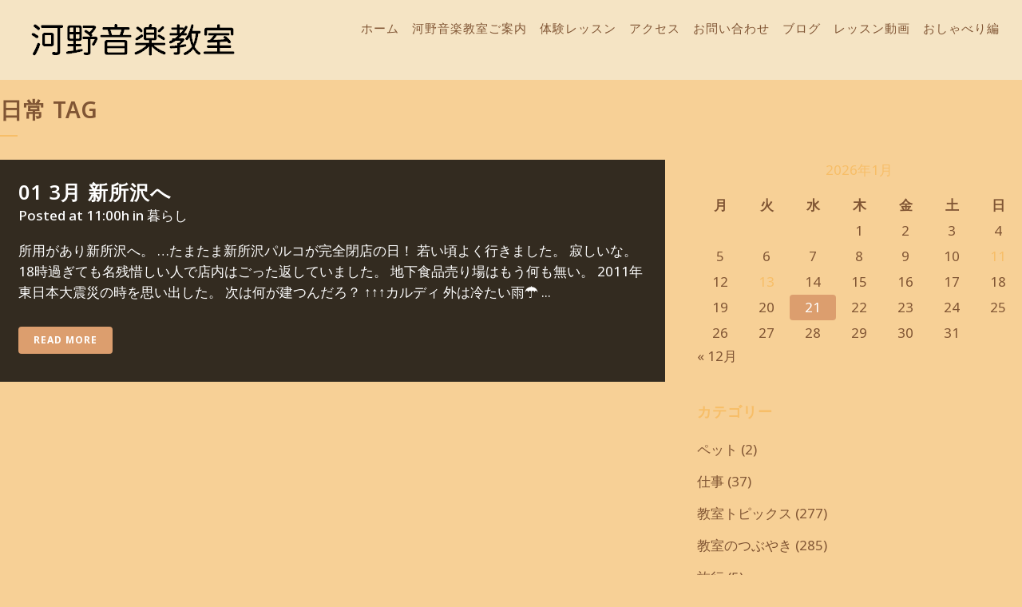

--- FILE ---
content_type: text/html; charset=utf-8
request_url: https://www.google.com/recaptcha/api2/anchor?ar=1&k=6LfX4IEUAAAAAGsnW4SX_wv4YuVDHJ_db5IZ0upY&co=aHR0cHM6Ly93d3cua29uby1tdXNpYy5jb206NDQz&hl=en&v=PoyoqOPhxBO7pBk68S4YbpHZ&size=invisible&anchor-ms=20000&execute-ms=30000&cb=tupmls6hlwwb
body_size: 48786
content:
<!DOCTYPE HTML><html dir="ltr" lang="en"><head><meta http-equiv="Content-Type" content="text/html; charset=UTF-8">
<meta http-equiv="X-UA-Compatible" content="IE=edge">
<title>reCAPTCHA</title>
<style type="text/css">
/* cyrillic-ext */
@font-face {
  font-family: 'Roboto';
  font-style: normal;
  font-weight: 400;
  font-stretch: 100%;
  src: url(//fonts.gstatic.com/s/roboto/v48/KFO7CnqEu92Fr1ME7kSn66aGLdTylUAMa3GUBHMdazTgWw.woff2) format('woff2');
  unicode-range: U+0460-052F, U+1C80-1C8A, U+20B4, U+2DE0-2DFF, U+A640-A69F, U+FE2E-FE2F;
}
/* cyrillic */
@font-face {
  font-family: 'Roboto';
  font-style: normal;
  font-weight: 400;
  font-stretch: 100%;
  src: url(//fonts.gstatic.com/s/roboto/v48/KFO7CnqEu92Fr1ME7kSn66aGLdTylUAMa3iUBHMdazTgWw.woff2) format('woff2');
  unicode-range: U+0301, U+0400-045F, U+0490-0491, U+04B0-04B1, U+2116;
}
/* greek-ext */
@font-face {
  font-family: 'Roboto';
  font-style: normal;
  font-weight: 400;
  font-stretch: 100%;
  src: url(//fonts.gstatic.com/s/roboto/v48/KFO7CnqEu92Fr1ME7kSn66aGLdTylUAMa3CUBHMdazTgWw.woff2) format('woff2');
  unicode-range: U+1F00-1FFF;
}
/* greek */
@font-face {
  font-family: 'Roboto';
  font-style: normal;
  font-weight: 400;
  font-stretch: 100%;
  src: url(//fonts.gstatic.com/s/roboto/v48/KFO7CnqEu92Fr1ME7kSn66aGLdTylUAMa3-UBHMdazTgWw.woff2) format('woff2');
  unicode-range: U+0370-0377, U+037A-037F, U+0384-038A, U+038C, U+038E-03A1, U+03A3-03FF;
}
/* math */
@font-face {
  font-family: 'Roboto';
  font-style: normal;
  font-weight: 400;
  font-stretch: 100%;
  src: url(//fonts.gstatic.com/s/roboto/v48/KFO7CnqEu92Fr1ME7kSn66aGLdTylUAMawCUBHMdazTgWw.woff2) format('woff2');
  unicode-range: U+0302-0303, U+0305, U+0307-0308, U+0310, U+0312, U+0315, U+031A, U+0326-0327, U+032C, U+032F-0330, U+0332-0333, U+0338, U+033A, U+0346, U+034D, U+0391-03A1, U+03A3-03A9, U+03B1-03C9, U+03D1, U+03D5-03D6, U+03F0-03F1, U+03F4-03F5, U+2016-2017, U+2034-2038, U+203C, U+2040, U+2043, U+2047, U+2050, U+2057, U+205F, U+2070-2071, U+2074-208E, U+2090-209C, U+20D0-20DC, U+20E1, U+20E5-20EF, U+2100-2112, U+2114-2115, U+2117-2121, U+2123-214F, U+2190, U+2192, U+2194-21AE, U+21B0-21E5, U+21F1-21F2, U+21F4-2211, U+2213-2214, U+2216-22FF, U+2308-230B, U+2310, U+2319, U+231C-2321, U+2336-237A, U+237C, U+2395, U+239B-23B7, U+23D0, U+23DC-23E1, U+2474-2475, U+25AF, U+25B3, U+25B7, U+25BD, U+25C1, U+25CA, U+25CC, U+25FB, U+266D-266F, U+27C0-27FF, U+2900-2AFF, U+2B0E-2B11, U+2B30-2B4C, U+2BFE, U+3030, U+FF5B, U+FF5D, U+1D400-1D7FF, U+1EE00-1EEFF;
}
/* symbols */
@font-face {
  font-family: 'Roboto';
  font-style: normal;
  font-weight: 400;
  font-stretch: 100%;
  src: url(//fonts.gstatic.com/s/roboto/v48/KFO7CnqEu92Fr1ME7kSn66aGLdTylUAMaxKUBHMdazTgWw.woff2) format('woff2');
  unicode-range: U+0001-000C, U+000E-001F, U+007F-009F, U+20DD-20E0, U+20E2-20E4, U+2150-218F, U+2190, U+2192, U+2194-2199, U+21AF, U+21E6-21F0, U+21F3, U+2218-2219, U+2299, U+22C4-22C6, U+2300-243F, U+2440-244A, U+2460-24FF, U+25A0-27BF, U+2800-28FF, U+2921-2922, U+2981, U+29BF, U+29EB, U+2B00-2BFF, U+4DC0-4DFF, U+FFF9-FFFB, U+10140-1018E, U+10190-1019C, U+101A0, U+101D0-101FD, U+102E0-102FB, U+10E60-10E7E, U+1D2C0-1D2D3, U+1D2E0-1D37F, U+1F000-1F0FF, U+1F100-1F1AD, U+1F1E6-1F1FF, U+1F30D-1F30F, U+1F315, U+1F31C, U+1F31E, U+1F320-1F32C, U+1F336, U+1F378, U+1F37D, U+1F382, U+1F393-1F39F, U+1F3A7-1F3A8, U+1F3AC-1F3AF, U+1F3C2, U+1F3C4-1F3C6, U+1F3CA-1F3CE, U+1F3D4-1F3E0, U+1F3ED, U+1F3F1-1F3F3, U+1F3F5-1F3F7, U+1F408, U+1F415, U+1F41F, U+1F426, U+1F43F, U+1F441-1F442, U+1F444, U+1F446-1F449, U+1F44C-1F44E, U+1F453, U+1F46A, U+1F47D, U+1F4A3, U+1F4B0, U+1F4B3, U+1F4B9, U+1F4BB, U+1F4BF, U+1F4C8-1F4CB, U+1F4D6, U+1F4DA, U+1F4DF, U+1F4E3-1F4E6, U+1F4EA-1F4ED, U+1F4F7, U+1F4F9-1F4FB, U+1F4FD-1F4FE, U+1F503, U+1F507-1F50B, U+1F50D, U+1F512-1F513, U+1F53E-1F54A, U+1F54F-1F5FA, U+1F610, U+1F650-1F67F, U+1F687, U+1F68D, U+1F691, U+1F694, U+1F698, U+1F6AD, U+1F6B2, U+1F6B9-1F6BA, U+1F6BC, U+1F6C6-1F6CF, U+1F6D3-1F6D7, U+1F6E0-1F6EA, U+1F6F0-1F6F3, U+1F6F7-1F6FC, U+1F700-1F7FF, U+1F800-1F80B, U+1F810-1F847, U+1F850-1F859, U+1F860-1F887, U+1F890-1F8AD, U+1F8B0-1F8BB, U+1F8C0-1F8C1, U+1F900-1F90B, U+1F93B, U+1F946, U+1F984, U+1F996, U+1F9E9, U+1FA00-1FA6F, U+1FA70-1FA7C, U+1FA80-1FA89, U+1FA8F-1FAC6, U+1FACE-1FADC, U+1FADF-1FAE9, U+1FAF0-1FAF8, U+1FB00-1FBFF;
}
/* vietnamese */
@font-face {
  font-family: 'Roboto';
  font-style: normal;
  font-weight: 400;
  font-stretch: 100%;
  src: url(//fonts.gstatic.com/s/roboto/v48/KFO7CnqEu92Fr1ME7kSn66aGLdTylUAMa3OUBHMdazTgWw.woff2) format('woff2');
  unicode-range: U+0102-0103, U+0110-0111, U+0128-0129, U+0168-0169, U+01A0-01A1, U+01AF-01B0, U+0300-0301, U+0303-0304, U+0308-0309, U+0323, U+0329, U+1EA0-1EF9, U+20AB;
}
/* latin-ext */
@font-face {
  font-family: 'Roboto';
  font-style: normal;
  font-weight: 400;
  font-stretch: 100%;
  src: url(//fonts.gstatic.com/s/roboto/v48/KFO7CnqEu92Fr1ME7kSn66aGLdTylUAMa3KUBHMdazTgWw.woff2) format('woff2');
  unicode-range: U+0100-02BA, U+02BD-02C5, U+02C7-02CC, U+02CE-02D7, U+02DD-02FF, U+0304, U+0308, U+0329, U+1D00-1DBF, U+1E00-1E9F, U+1EF2-1EFF, U+2020, U+20A0-20AB, U+20AD-20C0, U+2113, U+2C60-2C7F, U+A720-A7FF;
}
/* latin */
@font-face {
  font-family: 'Roboto';
  font-style: normal;
  font-weight: 400;
  font-stretch: 100%;
  src: url(//fonts.gstatic.com/s/roboto/v48/KFO7CnqEu92Fr1ME7kSn66aGLdTylUAMa3yUBHMdazQ.woff2) format('woff2');
  unicode-range: U+0000-00FF, U+0131, U+0152-0153, U+02BB-02BC, U+02C6, U+02DA, U+02DC, U+0304, U+0308, U+0329, U+2000-206F, U+20AC, U+2122, U+2191, U+2193, U+2212, U+2215, U+FEFF, U+FFFD;
}
/* cyrillic-ext */
@font-face {
  font-family: 'Roboto';
  font-style: normal;
  font-weight: 500;
  font-stretch: 100%;
  src: url(//fonts.gstatic.com/s/roboto/v48/KFO7CnqEu92Fr1ME7kSn66aGLdTylUAMa3GUBHMdazTgWw.woff2) format('woff2');
  unicode-range: U+0460-052F, U+1C80-1C8A, U+20B4, U+2DE0-2DFF, U+A640-A69F, U+FE2E-FE2F;
}
/* cyrillic */
@font-face {
  font-family: 'Roboto';
  font-style: normal;
  font-weight: 500;
  font-stretch: 100%;
  src: url(//fonts.gstatic.com/s/roboto/v48/KFO7CnqEu92Fr1ME7kSn66aGLdTylUAMa3iUBHMdazTgWw.woff2) format('woff2');
  unicode-range: U+0301, U+0400-045F, U+0490-0491, U+04B0-04B1, U+2116;
}
/* greek-ext */
@font-face {
  font-family: 'Roboto';
  font-style: normal;
  font-weight: 500;
  font-stretch: 100%;
  src: url(//fonts.gstatic.com/s/roboto/v48/KFO7CnqEu92Fr1ME7kSn66aGLdTylUAMa3CUBHMdazTgWw.woff2) format('woff2');
  unicode-range: U+1F00-1FFF;
}
/* greek */
@font-face {
  font-family: 'Roboto';
  font-style: normal;
  font-weight: 500;
  font-stretch: 100%;
  src: url(//fonts.gstatic.com/s/roboto/v48/KFO7CnqEu92Fr1ME7kSn66aGLdTylUAMa3-UBHMdazTgWw.woff2) format('woff2');
  unicode-range: U+0370-0377, U+037A-037F, U+0384-038A, U+038C, U+038E-03A1, U+03A3-03FF;
}
/* math */
@font-face {
  font-family: 'Roboto';
  font-style: normal;
  font-weight: 500;
  font-stretch: 100%;
  src: url(//fonts.gstatic.com/s/roboto/v48/KFO7CnqEu92Fr1ME7kSn66aGLdTylUAMawCUBHMdazTgWw.woff2) format('woff2');
  unicode-range: U+0302-0303, U+0305, U+0307-0308, U+0310, U+0312, U+0315, U+031A, U+0326-0327, U+032C, U+032F-0330, U+0332-0333, U+0338, U+033A, U+0346, U+034D, U+0391-03A1, U+03A3-03A9, U+03B1-03C9, U+03D1, U+03D5-03D6, U+03F0-03F1, U+03F4-03F5, U+2016-2017, U+2034-2038, U+203C, U+2040, U+2043, U+2047, U+2050, U+2057, U+205F, U+2070-2071, U+2074-208E, U+2090-209C, U+20D0-20DC, U+20E1, U+20E5-20EF, U+2100-2112, U+2114-2115, U+2117-2121, U+2123-214F, U+2190, U+2192, U+2194-21AE, U+21B0-21E5, U+21F1-21F2, U+21F4-2211, U+2213-2214, U+2216-22FF, U+2308-230B, U+2310, U+2319, U+231C-2321, U+2336-237A, U+237C, U+2395, U+239B-23B7, U+23D0, U+23DC-23E1, U+2474-2475, U+25AF, U+25B3, U+25B7, U+25BD, U+25C1, U+25CA, U+25CC, U+25FB, U+266D-266F, U+27C0-27FF, U+2900-2AFF, U+2B0E-2B11, U+2B30-2B4C, U+2BFE, U+3030, U+FF5B, U+FF5D, U+1D400-1D7FF, U+1EE00-1EEFF;
}
/* symbols */
@font-face {
  font-family: 'Roboto';
  font-style: normal;
  font-weight: 500;
  font-stretch: 100%;
  src: url(//fonts.gstatic.com/s/roboto/v48/KFO7CnqEu92Fr1ME7kSn66aGLdTylUAMaxKUBHMdazTgWw.woff2) format('woff2');
  unicode-range: U+0001-000C, U+000E-001F, U+007F-009F, U+20DD-20E0, U+20E2-20E4, U+2150-218F, U+2190, U+2192, U+2194-2199, U+21AF, U+21E6-21F0, U+21F3, U+2218-2219, U+2299, U+22C4-22C6, U+2300-243F, U+2440-244A, U+2460-24FF, U+25A0-27BF, U+2800-28FF, U+2921-2922, U+2981, U+29BF, U+29EB, U+2B00-2BFF, U+4DC0-4DFF, U+FFF9-FFFB, U+10140-1018E, U+10190-1019C, U+101A0, U+101D0-101FD, U+102E0-102FB, U+10E60-10E7E, U+1D2C0-1D2D3, U+1D2E0-1D37F, U+1F000-1F0FF, U+1F100-1F1AD, U+1F1E6-1F1FF, U+1F30D-1F30F, U+1F315, U+1F31C, U+1F31E, U+1F320-1F32C, U+1F336, U+1F378, U+1F37D, U+1F382, U+1F393-1F39F, U+1F3A7-1F3A8, U+1F3AC-1F3AF, U+1F3C2, U+1F3C4-1F3C6, U+1F3CA-1F3CE, U+1F3D4-1F3E0, U+1F3ED, U+1F3F1-1F3F3, U+1F3F5-1F3F7, U+1F408, U+1F415, U+1F41F, U+1F426, U+1F43F, U+1F441-1F442, U+1F444, U+1F446-1F449, U+1F44C-1F44E, U+1F453, U+1F46A, U+1F47D, U+1F4A3, U+1F4B0, U+1F4B3, U+1F4B9, U+1F4BB, U+1F4BF, U+1F4C8-1F4CB, U+1F4D6, U+1F4DA, U+1F4DF, U+1F4E3-1F4E6, U+1F4EA-1F4ED, U+1F4F7, U+1F4F9-1F4FB, U+1F4FD-1F4FE, U+1F503, U+1F507-1F50B, U+1F50D, U+1F512-1F513, U+1F53E-1F54A, U+1F54F-1F5FA, U+1F610, U+1F650-1F67F, U+1F687, U+1F68D, U+1F691, U+1F694, U+1F698, U+1F6AD, U+1F6B2, U+1F6B9-1F6BA, U+1F6BC, U+1F6C6-1F6CF, U+1F6D3-1F6D7, U+1F6E0-1F6EA, U+1F6F0-1F6F3, U+1F6F7-1F6FC, U+1F700-1F7FF, U+1F800-1F80B, U+1F810-1F847, U+1F850-1F859, U+1F860-1F887, U+1F890-1F8AD, U+1F8B0-1F8BB, U+1F8C0-1F8C1, U+1F900-1F90B, U+1F93B, U+1F946, U+1F984, U+1F996, U+1F9E9, U+1FA00-1FA6F, U+1FA70-1FA7C, U+1FA80-1FA89, U+1FA8F-1FAC6, U+1FACE-1FADC, U+1FADF-1FAE9, U+1FAF0-1FAF8, U+1FB00-1FBFF;
}
/* vietnamese */
@font-face {
  font-family: 'Roboto';
  font-style: normal;
  font-weight: 500;
  font-stretch: 100%;
  src: url(//fonts.gstatic.com/s/roboto/v48/KFO7CnqEu92Fr1ME7kSn66aGLdTylUAMa3OUBHMdazTgWw.woff2) format('woff2');
  unicode-range: U+0102-0103, U+0110-0111, U+0128-0129, U+0168-0169, U+01A0-01A1, U+01AF-01B0, U+0300-0301, U+0303-0304, U+0308-0309, U+0323, U+0329, U+1EA0-1EF9, U+20AB;
}
/* latin-ext */
@font-face {
  font-family: 'Roboto';
  font-style: normal;
  font-weight: 500;
  font-stretch: 100%;
  src: url(//fonts.gstatic.com/s/roboto/v48/KFO7CnqEu92Fr1ME7kSn66aGLdTylUAMa3KUBHMdazTgWw.woff2) format('woff2');
  unicode-range: U+0100-02BA, U+02BD-02C5, U+02C7-02CC, U+02CE-02D7, U+02DD-02FF, U+0304, U+0308, U+0329, U+1D00-1DBF, U+1E00-1E9F, U+1EF2-1EFF, U+2020, U+20A0-20AB, U+20AD-20C0, U+2113, U+2C60-2C7F, U+A720-A7FF;
}
/* latin */
@font-face {
  font-family: 'Roboto';
  font-style: normal;
  font-weight: 500;
  font-stretch: 100%;
  src: url(//fonts.gstatic.com/s/roboto/v48/KFO7CnqEu92Fr1ME7kSn66aGLdTylUAMa3yUBHMdazQ.woff2) format('woff2');
  unicode-range: U+0000-00FF, U+0131, U+0152-0153, U+02BB-02BC, U+02C6, U+02DA, U+02DC, U+0304, U+0308, U+0329, U+2000-206F, U+20AC, U+2122, U+2191, U+2193, U+2212, U+2215, U+FEFF, U+FFFD;
}
/* cyrillic-ext */
@font-face {
  font-family: 'Roboto';
  font-style: normal;
  font-weight: 900;
  font-stretch: 100%;
  src: url(//fonts.gstatic.com/s/roboto/v48/KFO7CnqEu92Fr1ME7kSn66aGLdTylUAMa3GUBHMdazTgWw.woff2) format('woff2');
  unicode-range: U+0460-052F, U+1C80-1C8A, U+20B4, U+2DE0-2DFF, U+A640-A69F, U+FE2E-FE2F;
}
/* cyrillic */
@font-face {
  font-family: 'Roboto';
  font-style: normal;
  font-weight: 900;
  font-stretch: 100%;
  src: url(//fonts.gstatic.com/s/roboto/v48/KFO7CnqEu92Fr1ME7kSn66aGLdTylUAMa3iUBHMdazTgWw.woff2) format('woff2');
  unicode-range: U+0301, U+0400-045F, U+0490-0491, U+04B0-04B1, U+2116;
}
/* greek-ext */
@font-face {
  font-family: 'Roboto';
  font-style: normal;
  font-weight: 900;
  font-stretch: 100%;
  src: url(//fonts.gstatic.com/s/roboto/v48/KFO7CnqEu92Fr1ME7kSn66aGLdTylUAMa3CUBHMdazTgWw.woff2) format('woff2');
  unicode-range: U+1F00-1FFF;
}
/* greek */
@font-face {
  font-family: 'Roboto';
  font-style: normal;
  font-weight: 900;
  font-stretch: 100%;
  src: url(//fonts.gstatic.com/s/roboto/v48/KFO7CnqEu92Fr1ME7kSn66aGLdTylUAMa3-UBHMdazTgWw.woff2) format('woff2');
  unicode-range: U+0370-0377, U+037A-037F, U+0384-038A, U+038C, U+038E-03A1, U+03A3-03FF;
}
/* math */
@font-face {
  font-family: 'Roboto';
  font-style: normal;
  font-weight: 900;
  font-stretch: 100%;
  src: url(//fonts.gstatic.com/s/roboto/v48/KFO7CnqEu92Fr1ME7kSn66aGLdTylUAMawCUBHMdazTgWw.woff2) format('woff2');
  unicode-range: U+0302-0303, U+0305, U+0307-0308, U+0310, U+0312, U+0315, U+031A, U+0326-0327, U+032C, U+032F-0330, U+0332-0333, U+0338, U+033A, U+0346, U+034D, U+0391-03A1, U+03A3-03A9, U+03B1-03C9, U+03D1, U+03D5-03D6, U+03F0-03F1, U+03F4-03F5, U+2016-2017, U+2034-2038, U+203C, U+2040, U+2043, U+2047, U+2050, U+2057, U+205F, U+2070-2071, U+2074-208E, U+2090-209C, U+20D0-20DC, U+20E1, U+20E5-20EF, U+2100-2112, U+2114-2115, U+2117-2121, U+2123-214F, U+2190, U+2192, U+2194-21AE, U+21B0-21E5, U+21F1-21F2, U+21F4-2211, U+2213-2214, U+2216-22FF, U+2308-230B, U+2310, U+2319, U+231C-2321, U+2336-237A, U+237C, U+2395, U+239B-23B7, U+23D0, U+23DC-23E1, U+2474-2475, U+25AF, U+25B3, U+25B7, U+25BD, U+25C1, U+25CA, U+25CC, U+25FB, U+266D-266F, U+27C0-27FF, U+2900-2AFF, U+2B0E-2B11, U+2B30-2B4C, U+2BFE, U+3030, U+FF5B, U+FF5D, U+1D400-1D7FF, U+1EE00-1EEFF;
}
/* symbols */
@font-face {
  font-family: 'Roboto';
  font-style: normal;
  font-weight: 900;
  font-stretch: 100%;
  src: url(//fonts.gstatic.com/s/roboto/v48/KFO7CnqEu92Fr1ME7kSn66aGLdTylUAMaxKUBHMdazTgWw.woff2) format('woff2');
  unicode-range: U+0001-000C, U+000E-001F, U+007F-009F, U+20DD-20E0, U+20E2-20E4, U+2150-218F, U+2190, U+2192, U+2194-2199, U+21AF, U+21E6-21F0, U+21F3, U+2218-2219, U+2299, U+22C4-22C6, U+2300-243F, U+2440-244A, U+2460-24FF, U+25A0-27BF, U+2800-28FF, U+2921-2922, U+2981, U+29BF, U+29EB, U+2B00-2BFF, U+4DC0-4DFF, U+FFF9-FFFB, U+10140-1018E, U+10190-1019C, U+101A0, U+101D0-101FD, U+102E0-102FB, U+10E60-10E7E, U+1D2C0-1D2D3, U+1D2E0-1D37F, U+1F000-1F0FF, U+1F100-1F1AD, U+1F1E6-1F1FF, U+1F30D-1F30F, U+1F315, U+1F31C, U+1F31E, U+1F320-1F32C, U+1F336, U+1F378, U+1F37D, U+1F382, U+1F393-1F39F, U+1F3A7-1F3A8, U+1F3AC-1F3AF, U+1F3C2, U+1F3C4-1F3C6, U+1F3CA-1F3CE, U+1F3D4-1F3E0, U+1F3ED, U+1F3F1-1F3F3, U+1F3F5-1F3F7, U+1F408, U+1F415, U+1F41F, U+1F426, U+1F43F, U+1F441-1F442, U+1F444, U+1F446-1F449, U+1F44C-1F44E, U+1F453, U+1F46A, U+1F47D, U+1F4A3, U+1F4B0, U+1F4B3, U+1F4B9, U+1F4BB, U+1F4BF, U+1F4C8-1F4CB, U+1F4D6, U+1F4DA, U+1F4DF, U+1F4E3-1F4E6, U+1F4EA-1F4ED, U+1F4F7, U+1F4F9-1F4FB, U+1F4FD-1F4FE, U+1F503, U+1F507-1F50B, U+1F50D, U+1F512-1F513, U+1F53E-1F54A, U+1F54F-1F5FA, U+1F610, U+1F650-1F67F, U+1F687, U+1F68D, U+1F691, U+1F694, U+1F698, U+1F6AD, U+1F6B2, U+1F6B9-1F6BA, U+1F6BC, U+1F6C6-1F6CF, U+1F6D3-1F6D7, U+1F6E0-1F6EA, U+1F6F0-1F6F3, U+1F6F7-1F6FC, U+1F700-1F7FF, U+1F800-1F80B, U+1F810-1F847, U+1F850-1F859, U+1F860-1F887, U+1F890-1F8AD, U+1F8B0-1F8BB, U+1F8C0-1F8C1, U+1F900-1F90B, U+1F93B, U+1F946, U+1F984, U+1F996, U+1F9E9, U+1FA00-1FA6F, U+1FA70-1FA7C, U+1FA80-1FA89, U+1FA8F-1FAC6, U+1FACE-1FADC, U+1FADF-1FAE9, U+1FAF0-1FAF8, U+1FB00-1FBFF;
}
/* vietnamese */
@font-face {
  font-family: 'Roboto';
  font-style: normal;
  font-weight: 900;
  font-stretch: 100%;
  src: url(//fonts.gstatic.com/s/roboto/v48/KFO7CnqEu92Fr1ME7kSn66aGLdTylUAMa3OUBHMdazTgWw.woff2) format('woff2');
  unicode-range: U+0102-0103, U+0110-0111, U+0128-0129, U+0168-0169, U+01A0-01A1, U+01AF-01B0, U+0300-0301, U+0303-0304, U+0308-0309, U+0323, U+0329, U+1EA0-1EF9, U+20AB;
}
/* latin-ext */
@font-face {
  font-family: 'Roboto';
  font-style: normal;
  font-weight: 900;
  font-stretch: 100%;
  src: url(//fonts.gstatic.com/s/roboto/v48/KFO7CnqEu92Fr1ME7kSn66aGLdTylUAMa3KUBHMdazTgWw.woff2) format('woff2');
  unicode-range: U+0100-02BA, U+02BD-02C5, U+02C7-02CC, U+02CE-02D7, U+02DD-02FF, U+0304, U+0308, U+0329, U+1D00-1DBF, U+1E00-1E9F, U+1EF2-1EFF, U+2020, U+20A0-20AB, U+20AD-20C0, U+2113, U+2C60-2C7F, U+A720-A7FF;
}
/* latin */
@font-face {
  font-family: 'Roboto';
  font-style: normal;
  font-weight: 900;
  font-stretch: 100%;
  src: url(//fonts.gstatic.com/s/roboto/v48/KFO7CnqEu92Fr1ME7kSn66aGLdTylUAMa3yUBHMdazQ.woff2) format('woff2');
  unicode-range: U+0000-00FF, U+0131, U+0152-0153, U+02BB-02BC, U+02C6, U+02DA, U+02DC, U+0304, U+0308, U+0329, U+2000-206F, U+20AC, U+2122, U+2191, U+2193, U+2212, U+2215, U+FEFF, U+FFFD;
}

</style>
<link rel="stylesheet" type="text/css" href="https://www.gstatic.com/recaptcha/releases/PoyoqOPhxBO7pBk68S4YbpHZ/styles__ltr.css">
<script nonce="awLV7NCSnY5DP3NdY1FYsQ" type="text/javascript">window['__recaptcha_api'] = 'https://www.google.com/recaptcha/api2/';</script>
<script type="text/javascript" src="https://www.gstatic.com/recaptcha/releases/PoyoqOPhxBO7pBk68S4YbpHZ/recaptcha__en.js" nonce="awLV7NCSnY5DP3NdY1FYsQ">
      
    </script></head>
<body><div id="rc-anchor-alert" class="rc-anchor-alert"></div>
<input type="hidden" id="recaptcha-token" value="[base64]">
<script type="text/javascript" nonce="awLV7NCSnY5DP3NdY1FYsQ">
      recaptcha.anchor.Main.init("[\x22ainput\x22,[\x22bgdata\x22,\x22\x22,\[base64]/[base64]/[base64]/[base64]/[base64]/[base64]/KGcoTywyNTMsTy5PKSxVRyhPLEMpKTpnKE8sMjUzLEMpLE8pKSxsKSksTykpfSxieT1mdW5jdGlvbihDLE8sdSxsKXtmb3IobD0odT1SKEMpLDApO08+MDtPLS0pbD1sPDw4fFooQyk7ZyhDLHUsbCl9LFVHPWZ1bmN0aW9uKEMsTyl7Qy5pLmxlbmd0aD4xMDQ/[base64]/[base64]/[base64]/[base64]/[base64]/[base64]/[base64]\\u003d\x22,\[base64]\\u003d\\u003d\x22,\x22w4/ChhXDuFIXMsO/wqpfVsO/w6PDtMKpwqtqO30DwrTCvsOWbipmVjHCqy4fY8OmS8KcKXtTw7rDsw/Dk8K4fcOTWsKnNcOcYMKMJ8OQwr1JwpxGIADDgD0jKGnDqyvDvgEywrUuARFHRTUiJRfCvsKcasOPCsKTw6bDoS/CnzbDrMOKwrrDl2xEw6rCgcO7w4Q5NMKeZsOrwrXCoDzClh7DhD8qTsK1YG/DjQ5/PMKYw6kSw7xIecK6XCIgw5rCkTt1bw0dw4PDhsKqNS/ChsOqwqzDi8OMw60NG1ZfwpLCvMKyw7pkP8KDw5nDucKEJ8KBw5jCocK2wpLColU+FcK8woZRw7JqIsKrwr/[base64]/[base64]/CsMKnP1ghwonCp8KCGMKwd8KqwpXCmMOaw4pVc2swSsOIRRtIBUQjw5nCoMKreHppVnNtC8K9wpxEw4N8w5YXwpw/w6PCv2oqBcOHw54dVMOFwoXDmAIOw6/Dl3jCj8K2d0rCi8OqVTgTw5Ruw51Aw5paV8KIRcOnK2/Cv8O5H8KoZTIVYcOBwrY5w4lLL8OsaFApwpXCnUYyCcK/PEvDmmzDsMKdw7nCtmldbMKlD8K9KDjDl8OSPQTCv8ObX0jCtcKNSVvDiMKcKwrClhfDlyTCjQvDnXzDliEhwoPCosO/RcKFw7ojwoRTwpjCvMKBLHtJIRVzwoPDhMK/w7wcwobCsnLCgBEmOFrCisK9ZADDt8KuLFzDu8Kre0vDkRHDtMOWBR3CvRnDpMKYwr1ufMOoPE9pw4p3wovCjcKCw6Z2CzEMw6HDrsKwe8KSwr/Dv8ONw4hGwpoUNTBpAy3Dq8KMTkzCmsO1wpnCgEnCjzDClsKAC8K7w4FgwrvCp059FAcLw4nCsC3Dq8K2w5XCkkYnwps5wqJhQsOiwrTDgsOqE8Oiwp1bw41Qw7UjYnlcMgPCrGDDnRnDi8KlNcKhKwMmw5cwFcODfy1rwr7DncKmbUTCksKjJU5+TsKye8O9LG/DqX8+w6tHCl7DsR4mHWLCisKnEsORwobCg0Zqw600w6kkwonDkWwuwqzDiMOJw4Yiwp7Ds8KWw5ouVsOewoHDowciSsKEHsOdUB0bw7R2RDzDu8K5JsKsw6YjUsK7bU/DuR/CgMKQwrfCs8KGwqV7f8Kke8K0wo7CqsKFw5Bsw4HCognCncKUwpcaHQ5lBDwxwoLCkMKBTsOueMKoNi/Dnh/DtcK+w5A9wqMwEcOefj1aw4rCp8KBeXBqWQHCocK9BknCgGVnW8OSJMKbcSkrwq/DjsOCwoTCujwNbMOWw5HCrMK5w40rw5BKw49/wqXDvcKKVsOuHMK3w4YNwrYENcKHH0AWw7rCnhEnw5bChRwGwq/[base64]/w75Ew6LChMOkwqPCuhXDqMKcwo/DoMKxw5dbOcKhOVnCjMKZdMOxHsODw4jDn0lNwpNcw4B3dMOCVDPDscKpwr/CjV/DtsONwojDhMOxSjAkw47Cp8KOwrnDk2AEw7VddMKQwr4tIMO1wodBwqJVe1JBOXDDkiN/[base64]/DqhdZMcO+VSnDtsOSwqV4YzVswp0LwooQEUbCj8KkUllvFGwEwrrCt8OxMCHCrH7CpFgUUsOrc8KywoU7wqvCmsOTw7vDgMOww60NNcKbwpxmMsKGw4/CqXvCi8ONwqbCpX9CwrHCtUDCqxnDncOTez7Dv1Bdw4nCrFUjw53DnMKjw53DvhnCgsOPw4VwwoPDnRLCgcKdLR8Bw7bDiRDDjcKRfsKlS8OAGzLDrH1BeMKodMODQjLCpsOOw5FEL1DDkBkMacKZw4/DhMK5OcOEI8O4d8KSw4nCu1PDkC7Dv8KIWMKewolewrPDoRc2XXDCvEjCkHQMZ3dmw5/DnUzChcK5JwfDg8O4RcKhaMKKV0nCs8KIwqvDscKkLT3CmWHDsU0Pw4LCpsORw5PCm8KkwqooQxrCnsK/wrtxEcOiw63DlUnDgsOtwoDDkkBLFMKLwothUsKDwpLCslJPOmnDuGAww7HDssK9w7InBynCri5ow7/CgHAJek/DuH41XsOvwqlVEcOzRRFZw6nCmcKDw7vCnMOGw7rDoHLDmcOXwqnCkk3DtMOww63Ch8Kiw5JZDTHDicKAw7nDk8OMIx9lCG7DksKew5cbbcOIScO+w6p4ZsKjw4A8wqHCpMO8wozDmsKdwpPChVzDtCPCpXDDmMO6dcK1UMOzaMORwo/Dn8KNDEvCrF9Lwrolw5Y5w6TCgcKXwotcwpLChEU9UXoHwrdsw5TDnBTDpUptw6LDoycpMAHDiF9jw7fCrHTDgsK2cW0mRsOiw5nCrsK9wqEePMKHw6TCuzTCoh3DiHUVw5NzYXAew6BSw7M1w6AQScOtbw/[base64]/DisOJD8Kzwr07RxnDnMOSwr4IQ8KdwovDsTMQZMOAeMK1wr/CtcOIMCLCrMOoKsKlw63CjCfCngXDgsOPHAU+wovDj8OUQAENw50vwoEdCcOYwo5jNsKpwrPDoi7DgyQLEcOAw4vDsCBFw4/DuDkhw6cVw6h2w4oPMXrDsz/CmADDucO/esO7P8K9w4XCicKNw7szwpXDicKSD8Oww55QwoRiTyxIACQUw4LCmMKKHy/[base64]/ZsKCwozDgMOpLSnCpsKhVcOCwowtChMARcOKw5N8PsOjwo3CpTXDrMKRXQHDuFnDiMKpJcK+w5PDicKqw4s+w4sow60ww74MwpXDg3dlw7DDhMKHNWRNw55vwoJowpEsw4wCWsKZwpzCvwJ8NMKPBsO/wpHDi8ORF1zCvnfCpcKYHcKPVHPClsOLwqzDvMO7U1jDqBwPwoQxwpXCulRcwosRWiDDkcKNIMO/woDCrgB8w7sTfmfDlTDClDNYOsOUAkPDixfDuRTDpMO6L8O7aB3Di8KXARomKcKBZU3Dt8K1WMOAMMOrwoEaQDvDpsK7IsOnF8OYworDucOWwpvDtF7CmlIGGcObbXrDmsKbwq0VwoXDv8KYwo/CgSI5w54QwrrCoGjDvwVsRC9sLMKNw6TDvcKsWsKWWsKrF8OYdAADVDxaKcKLwolTWjjDk8Kowq7CglgiwrTCp19zd8KReTDCisKtw6XDuMK/ThljTMKrKEjDqigXw7/DgsKLL8Obwo/DnBXClE/Duk/DmF3CrsOwwqTCoMK7w4kjwrnDuUTDisK4KzZ/w6UlwojDssOyw77CqsOfwotEwrzDsMKvCX3CvX7Ck1R5DcOWU8OaGmlVMg3DtnI6w7crwq/DtlApwqIww5U4Xh3DqsOwwpbDmMORVsK8KsORfH3DkVfCv03ChcOSMiXCjcOFTR84w4DCn3HClMK0wobCnD/CjgQBw6hfbMOuaFIhwqgHEQbDm8KNw49two8xUQnDlXR+wp4Iw4DDpE3DkMKJw4dPCTvDtSbCi8KJIsK8w5ZSw4kVYMOtw5HDlG7Dv0HDisO4ZMKdUyvDhUQuIMOgETYyw77CkMOuUB/Dk8KQw7BARXLDrMKyw7jDnMOHw4RKB0nCohLCisKNBT9SO8O4H8K2w6jCosK3AnN8woshw67ChsOSecKWTMKlwqAOSwPDvU4+QcOow4Vcw43DscONfMOlwr/DghFRRF3Dp8KGw7XCq2TChsOnR8OWdMOpSzvCtcOcwrrDqcKXwq/DssKJcwrDvxlOwqAGUsKiJsOcQirCgAoaJgUOwovDilEAag88T8KgGcKZwq04wplPf8KsMDvDjkrDt8OBHmbDtCtPRcKrwpnCp3bDlMKtw4Y4QQHCpsOgwoLDlnwjw7/DknDDhMOkw7TCnCbDgXLDvsK5w5N/K8KdAcKPw4xKa33DjkEIesOSwrU9wq/[base64]/CssK9wrnCkcKhalbDpMOPwq0/GsOsw6HDtXohwrI8FSR/wosFwqbCn8O9dgRlw5FMw4XCnsKqG8KZwo9kw40DXsKTwrg8wrPDtDNkNSB1wpUTw4nDmMKaw7DCq3Flw7Z/w4zDmRbDhcOXw4w2dMOjKwXCiWkyUn/DlsOWJ8K0w75hRmDCpgATT8O4w7DCusKgw7rCpMKCwoDCqMOYACnCkcKrWMKXwrPCijB7KsOQw6zCkcKPwqvCuxzClsOqEAoOZ8OFDcK/XjhqdcOiJgfCoMKvEAY/wrseWmlVwp7CjcO2w6bCscOJQWAcwqchw6hgw4HChh5ywpYYwpXDucOmH8Kzwo/CklDCtMO2JzssJ8KSwo7Cnycrd3rCh1rDtygRwrXCnsOFOSHDlhdtCsO4wpHDo3/Cg8OdwplhwoRhMWIIBHwUw7LCusKPw7ZrAWXDhzXCjMOgwqjDswrDuMKyBQHDjcOmP8KgFsKEwqbCg1HCt8Kyw4zCtiDDq8O+w57DqsOzwqtXwrEDY8O0bAnCq8KbwpLCoU/CpMKDw4vDtztNNsOiwq/[base64]/CjBQtGxHDlcKbwqHDt8OQwoTClsOYwoXCvXRvw7jDmMOUwqHDnSJqA8OnJTAyX2bDhyLDgRrCqcK/[base64]/[base64]/CtzLCm1Y5wpVSw4PCpsKfw7B7RU/DoHRzw5QMwqjDssK+QhwywrDCn1wbBiIBw5bDmcOTdcOUwpXDpcO6wrzCrMK6woZzw4ZiMzIkUsOgwrXCoi47w5jCt8KNZ8K+wpnDtcK0wrHCscOwwpfDqcO2woDCiyfCiDLCusKRwoJ/RsObwrAQHXDDviMFBDPDu8OkXMKPU8OKw7zDjBFXe8K/D0XDl8K3b8OLwq5pwppKwqtgG8Kdwq15TMOsXRtIwoNTw5TDmxXClF48AVvCjGnDnwxWw7QzwovCkWQ6w4nDg8KCwoE/VG3DqEPDhcOWAUHDpMOwwqxOEcODwpPDgzAlw7wSwr3ChcOmw5Efw6tuLE3DiyUuw5J2w6rDmsOEJGDCh24oCUfCvMOPwpotw6PDgAHDmsOpw4DCnsKFOn8cwq9Mw50NH8OlBcKvw47CocK/[base64]/JcO9A1HDvy9KTsKXeMKzwoPDjlYcYhTDpcKLwoXDv8Oywp4OLyrDrivCpwIZO3I4woBSPsKuw4nDqcKZw5jChcO9w5rCtcKjHcK7w4QvB8K6DBkeSW3ChcOpw5t/wp0kwoxyeMOAwrHDuTdqwph7XU1fwpJPwplQXcKeQMKYwp7Cu8Olw4AOw7/CqsOVw6nDlcO3S2rDjAvDiE0fWmchD0PCu8KWZcK0WcOZKcOiFcKyOsOYDcKuwo3DugxyasKlZz4jw7TClkTCrsOJwp/DoQzDvR96w6AZwpTCkn8owqbDpcKnwrnDpUzDpVTDkmHCg0c+wqzCl3QhaMKIBg/DmcOaMsKvw5nCsB8IdcKjJkDCi3nCpUplw5dyw6bDsj7DgEDCrE3CnG0ibsO2AMOYfMOceyHDicOrw6kew73DvcOuw4zCp8OSwpnCqsOTwprDhsO8w4cVMXB2T3DCrsK1SmVtwqYHw6EqwpvCjB/CucO4E1vCtSrCqU/[base64]/[base64]/ChmXDmsKiw4IZw50NwqMpD8OCwrE6wp0gw6nDliFDJMKyw647w5cnwr7CmkwzB13Cu8OtTBwUw4vCt8OdwqrCkm/Dh8K1GEAzFWMtw7ciwr3DqD/CnnRuwpxxT1TCpcKMacKsW8KPwrvDj8K1woHCmR/DvE4Ow5/DqsKXwqZ/ScKVM0XCscOEDEfDpzt4w4x4woQrPyHCs1VGw4TCt8OpwpELw515wr3Cs1YyTMKuwrB/wp1SwoBjcCjCrBvDlmNRwqTCjcK0w7nDuUwuwrM2MhXDg0jClsOVdMKvwoTCmDbDoMOZwp8Pw6EkwphTJ2jCjG0oAMOpwpMtYm/DgsOlwpBkw7h/C8K9UsO+HydVw7Vsw7d8wr0Cw5VDwpIdwrbDmMKkK8OEZsOdwrRPTMKvScKYw6hswpXClsORw57Cs2/Dn8KkbypbcsK4wr/DssODEcO4wqPClDkAwrETwqlmwr/DvWXDpcOracOrBcKeLsOwAcOuSMOaw73Ciy7DvMK9w6/Dp2vCnknCtTrCgwvDt8KRwr9yC8O7N8KcJsOdw497w6dmwpQLw5phw7kBwp8sJ31dL8Krwq0Mw5XCrg4+Lx8Dw6vCrkkjw6g9w4EewqTCtcOEw6vDjCV5wpZMLMKlA8Klf8KsXsO4FkzCjw10QA5UwobChcOpZsOeEQnDksKzTMO4w7RFworCrXXDncK5wp/CujPClcK0wqTDtHDDhWbCrsO0w7PDmsOZEsO4EMKbw5RYFsKxwoEhw4DCocKyVsOkwprDollwwr7DjQsQw5lZwo7CpDUrwqHDg8OVwqlaFMOyU8O/[base64]/c3lZwrTDswjClcKgw5AkwqV3PlHCgcObPsO7ej13CcO0w6PCuFnDsmrCt8K6W8K/w4hxw6zCn3sTw6UBw7PDjcOwbj48woNMW8O6HMOKNShgw7TDqsKiJSMrwrvCvU0Aw6RuLsKnwrhlwqFhw441HMO5w6Ejw5wCYSB8aMO7wqgmw4XCm3MgNWDClCcFwr/Dg8ONw4AOwq/CkEVBCMOkW8KHdVM7wowKw5nDjMOIC8K1wpdBw5ooJMK7w6NfHhxqEcOZHMKYw4jDusOwGcOYR0HCjHpgRHkNRzVGwrXCrMOYMMKNOsKqwobDkTPCjFvCjQJpwodcw6/DuU86PVdACsO+cjE4w4jCqn/CusKqw4FywrfCmMKFw63Cp8KTw5MCwpTCpEpWw4nDnsKBw7LCp8Kpw7/DkzBUwrN8w6nDmcOQwo7Dl1zDjMOZw7tYJzEdGgTDiX9LdADDixnCsyRPdMKAwo/DhXPCk3FIJMKQw7BpCMKkR1TDr8KCwqFwcsOQYDHDssOIwoXDmMKPwpfCryTDm2M6YFQZw6fDtMO7N8K8bUxuKsOkw6giw73Cs8OfwqbDj8Kowp7ClsKuAEXDnl8BwrV5w6PDmMKBQkHCoSBEwpsnw5/DtMOVw5rChXgqwonCjjAwwqF3VWvDjsKrw7jDlcOUEz9aVGQRwrPCgsO/HU/[base64]/wozComnDnl3ChsKYXMKLMEkcwpHCn8KTwrdzHDsywpTDunHCmcOiEcKPw7tIWzzDryDCq0Adwp9SLjlNw4YOw47Dk8KbLWrCkHzCicOeagXCrBvDpcOHwp1VwpTDv8OINWPDt2VnPijDicK7wrzDvcOywrNcEsOKWMKRwqdERDcUVcOUwoRmw7peCnYQWy8/UcOTw789USQiVUbCpsOJBMOEwqnDjhPDjsK0GwrDqE3Dk1dZX8Kyw7gBw4jDvMKew4Yzwr10w7ZqPV4TFX82Dl/CkMKCSMKeAx4/DMO6woEaQcOrwrdxacKVXBNIwo9ODMOGworDuMOMQRBJwrFlw7HCoyzCqMKzw6dzGibCpMKTw6nCsRVGDsK/wovDsGLDpcKBw7skw6MXGH3CqMO/w7zDqnzCvsK9X8OBHiN0wqbDrhk8ZCoywqZ2w7XCtcO/wqnDrcK5wrPDg0zCscKyw7sWw6FUw58oPsKtw6HCr2TCnBDCuDFoL8KYPcKNCnc1w4I4esOsw5Qvw51uWcKZw6U+w7RCVsOKwrJ+JsOcHMOsw74yw680dcOwwq59YzxbX1pSw6cRJTTDpHJ9wo3DrlzClsKyVA/ClcKowr/Dg8O2wrQIwp1LATw/SAZ5OcOgw4QdS3AiwrptV8Oqwq7CocOjNRnCvMKRw7AWBzjCniYvwqpHwpNsI8K5wqHDvREqesKaw4IjwoTCjg7CncKGSsKIBcO3XnPCuwTDu8O3w57CuTwVXcKGw6/CssO+HFXDpcK7wp8YwqPDi8OqCMOvw7nCkMKtw6TCocOMw4HCrsKXWcOOw7fDpm9nHFDCtsKiwpTCssOWFCNlMsKrJl1DwqM1w4TDvcO+wpbCh2PCjXcLw75VI8KPK8OxfcK4wqg/[base64]/d3AYw5Ufw7QhFMO3B8KJLW7CqMK2c8OoJ8KzfW/DvlBvNSUOwrFawrc7LAYrOF5Aw5jCt8OWPsKUw4nDjsOTUcKpwrPDiCEBesKRwr0EwrN0TX/DikzChsKUwpvClsO2wrDDoQxzw4fDuj5Bw6c+RHpob8O1UMKLPcK0w5/CpcKwwrnCnMKHBmYcw5ZHB8ODwoPCkVNkQ8OpWsOBXcOUw5DCrsOJw6zCtE00S8O2E8KaWmsmwr3CvsOMDcKrPcOvXmscw4zCqgUBHSUIwpzCohTDocKOw47DqnDCo8OXfTjCu8K7GcK9wq3DqndiWsO/dMOPJcK0CMOowqXClVXCuMOTXiAVw6cwAcKXSFY/X8OuNMOjwrPCusKaw4/Cm8K/[base64]/CqU3Cu2hyAsKGwofCoDoHwodtw4nCq34DKFg0SwMkwo7DnzjDncOFehfCpsOmbEF9w6w7w7YtwrFUworCsQ89w5rCmT3CncK6eU3ConFOwrDCihswZn/CoyAlfcOJaEPCp38xw7TDq8Kqwps/MVjCl3gjHsKmPcOdwqHDtC3Dt3XDu8OndsKSw6PDn8OHw7x/PSPCrcK/WMKdw4VYbsOhw7YywrjCq8OZJcK5w7ciw50dQcO3Wk/[base64]/LcOYHMK7w7sxTkULw5NjGUPCq0nCs8KTw6gewo0UwqB5OkzCr8O+bAA7w4nDv8KAwq1xwqTDm8OJw5lBTgA6woc9w5LCsMOjTcOMwq96aMKzw6Z7HsOIw5x6OzPCnxvClBPCmcKOc8OWw7/DqR5Tw6Uuw5kbwr9Dw7lCw7VqwpkDwrfCtzTCgj7ChjzCvUNEwr9+RMO0wrJcMh5hWy8kw6MywqsBwoPCumZ5dsKdXMK1ccOZw4/[base64]/[base64]/CvjbDucOCwpNGPMKIJ1ARN8OVLVjDsUQ2VcOdGMKiwr45PcORwq/CsTQZC2Icw7oLwpXDtsOWwpbCj8KZSgBObcKPw6QVw5/CiERAIsKNwoXChcOuHisGEcOiw5h7wrXCkMKQDWHCtEXCsMKDw69sw6nDnsKHX8K1JADDrcO1SEzCk8KFwoDCusKVwq99w5vCnMKkc8KsSsKaQnTDnMOwd8KzwohDdwxGw6bDjcOZPno8H8OBwrwBwprCocORDsOVw4MOw7AtSEpNw793w7BxKC5Lw5ktwo/ChMOYwoLCjsK/N0bDvUHDicOnw7sdwrt7wq8Sw4Ymw4R4wozDs8O6U8KHbsOqQ2MnwovDp8K8w5XCqsK1wpBCwp7ClsKmamYwLMOGD8O9MXECwoLDnsO/C8ODWDpPw47Ck2DCuGACJsKxCyROwp3CmMK5w4bDkFxMwp8Gwr/Dj3rCgznCgsOMwobDjQhDScK5wrjCvibCpjYVw4l7wrnDm8OCDj5tw5kcwprDssOFw70QIXXDlsKZAcOnCMKqDH8CbCwIHsOCw7UZVlfCisKxZsKCVcK3wrbCqMO8woZTM8K4JcKbP29jMcKNAcKeBMKMw7MTVcORwq/DpcOnUC3DhRvDgsKNCcKRwqpFwrXDpcOaw4XDvsK8VEXDjMOeL0jDmsKQw67CgsK6U0zCvMOwasO8wphwwq/[base64]/CvsKhw6rCvRLDqcKSwp15w6YCSjpbwq8VJG15fsKRwpnDrCrCp8KqAcO2wowmw7TDnwcYwrLDiMKMwr57KMOQS8O3wr1yw5bDssKsHMO/HQYZw4U2wpTCmsOLOcOawoXCpMKFworCnVVcOMKdw51Cbz00woDCvQ7CpDvCocKgZV3CuSTDjMKcCixJdB4CIMOew59+wqdYMxDDs0pCw4XClA5NwrPDvBXDt8OOXyAewp4IXEY9woZMbMKTbMK7w4lsEMOkNyrCvXILKRPDq8OhFsK/QlFMbAbDtMOABnfCsmPCqkLDt3kTwpnDo8OtScO1w5HDncONw6bDkFJ+w5LCtinDnjHCjAFbw7gkw7zDvsOzwq7DqsOjQMKEw6HDkcONwr3DoHpSahfCk8KjEMOIw4VeKn97w50XCW3DisKfwqvDg8OaEwfChjTDljPCnsOcwrlbVhHCgMKWw6tBw7/[base64]/wojDjcK6w6hkwoFvw4JAw5w5w4LCrmvCnMKRG8KdW2hGT8Kpw5NRXsOmNjRfbMOUX1/CixUCw79aS8OnBFzCuyXCgsOhGsKlw4PDsXbDqA3DmgNlFsOLw5XCn2VhQ3vCvMKSKsKpw4M/w61Zw53ChsKWVFQ/A2tSE8KLRMOyBcOwYcOQeR9CDhFEwoY5PcKoM8KVaMKjwqXChsOBwqIZwqXCskslw4puwobCscObaMOQIVI/wobCokcpU3RoaiY/w4NnSsOnw5DDmSXCh1zCtFs9JMOJJMOLw4XDpMK0VjzDpMK4f2XDqcO/G8ODDg89G8OtwonDsMKRwqTCpmLDm8KPEsONw4bDrsKxfcKsR8Kuw6d+MXYEw6TChFzCq8OpaGTDsA3Cn04xw57DqglDDsK5wo3CsUXDuhEhw6M/wrbChWnChAfDrXrDr8KQTMORwp9WbMOYGkrDtsO+w7jDsHoqI8OVwojDi1/Cj1VuNcKDPHzDrMOKehDClSLDjcKlEMOnw7ZCHzzCswPCpDMaw5nDkkLDkMO7wqwPMw1wRwlFKR8WaMOnw5sHIWjDlcOQw7DDiMOPw47DoGvDv8KYw5/Dh8O2w4gmYVrDuG8kw6vDn8OVAMO6w4rDiT7Cm3wEw5UQwrBGRsOPwqvCucOQZTtpJBbDpRhjwqjCuMKMw6Z6TSLDpmYaw7BLXMOJwpzCkk8kw4V/BsOuwo4tw4caCAgSwoAxfEIJVznCisO3w7gUw4nCjHR+A8KoScOGwqFtLjrCnyQsw5gwB8OHw6FNBG3Do8Ozwr0cZ141wqvCnHQrL1EAwrJGC8K8ScO8Dn19bMO/Py/CnXnDvD8qMVN+DsOQwqHCoFVswrs/BEF3wpNhOhzCuS3Cs8Oec35wc8OSKcOEwocwwobCscKrdEJMw67CoFxawq0DDsObVw4cUQgCfcOqw4LDh8OTwoDClsKgw6d5woFAaEbDtMOZSRLCkRZrwrF6VcKlwprCkcKJw7rDrcO2w6gOwpoBw7nDqsKwBcKAwp7Dn3xlcm7CrMOcw6gpw5V8wr4fwr/DshFORgZpE1gJbsOhD8OKe8K2wobCv8KlQsOww7RcwqlXw7MGNibCkjAgVUHCrFbCssKrw5rDhnVFcsOJw7/DkcK8a8Ozwq/Cjkp7w7LCp2oHw55NJ8KpF27CqHpEYMODOMKxJsKTw6w9wqc2csOaw43CmcO8bXDDpMK9w5bDhcK4w5R/[base64]/Dgl8mWMKJwrsRwpnCtHbCmSrCqj/Do8KNw5HCtcOtZxE8csODw6jCscOyw5HCq8OsGE/[base64]/CtgMsW8OkUcKJTQdVQBHDgQvCrcKpwrXDkgtHw6rDk8K8I8KJHcOIe8K9w6/Dn0HDlsOdwpxOw4F1w4vCtg7CiAYbOMOFw7jCucKMwqsVWcOqwqbCkcOIbA3DiTnDhD/Dk38zdG/Dr8KcwpARDFnDgnJbDAMBw4llwqjCoihuMMOBw4h7I8K0Xzg1w6Y9ZMKOw5Akwpp+BUlsZ8Ozwr9MWkHDq8K8DsOIw7QiAsODwo4OazXDqF3CkUfDrwvDhkllw60uWsOuwpg4w5kSakHDjMOeCcKXw6jDvXLDuj5Rw57Dh2/DuGrChMO6w4XCkys2U0/Ds8KJwptewpNmHMKEbFPCoMKiw7fDpRU3KE/Dt8Oew6FLIlTCi8OewodCwqvDv8O+ZCFYVsKzw4pUw6zDjcOhFcKVw7jCvMKnw4lHWHRnwp3Cn3TCg8KYwqjCqcKINsOKw7TCtzFxw5bCm3YGw4fCmHQuwo0+woPDhyJowrE/w5jDlMOCeGPDlEHCmxzCpigyw4fDuWfDjRvDrUbCmcKyw73Co0c2R8OLwo3DpDhJwrPCmj7CpTjDs8KlasKcakDCjMOWw7DDrWHDuxsIwpBBwrDDvsKbBsKNcsORb8Omwphgw5lTwq8Bwrkuw4TDm3/[base64]/DhTwCf8OCTMKQMwfDiVXDokXDmcOAYzTCt11awqJLw5jCqcK/EEhVwqc+wrTCrl/DmEnDmAPDvMOpfyDCsWMaZFwPw4Rpw53CqMOifw1rw4M2dnN+ZEgzADvDu8K9wrrDtkrDmWdhGypqwo7DhWrDtzLCosK4DFfDqsKKORjCrsKCaDMfLRN3GVFxOlXDp2l3wqlnwoUNFMOGfcKDwqLDiTp0IMOyZG3DqcK6wqHCmMKtwqTDvsO3w53DrR/[base64]/DqnzCmcOdwpYEK8O9woLDsMOfdhzDk8OVEUHCijUhwr7DqSwdwpFKwpxxw5QMw7rDksOuOMK9w7BxcRAlfsOdw4FPwqwhej8cQCzDlHTCgnF3w5/Dqy9zUVMiw49Lw7DCrMK+CMK1w5PCpMKzAsO7OcOXw48Dw63CilJbwph9w65PCMOtw6TCncOnRXnCh8OVwotxF8O8wrTCpsOFCcO7woR1chTDo1o+w7HCoQvDlcOgFsO1LxNXw5nDmSh5w7w8bcO1DBDDscKvw59+wobCocK6CcO1w70/acKEL8Otw6gKwp5Sw7jCtsOXwqYiw5rDs8KJwrPDhcK5NsOhw7QhZH1raMKNZnfDuWLCk3bDr8KZeQA/wqggw5AdwqPDlncaw4PCksKewoUbQcO9wrfDojgrwrp2FUXChm5cwoFEGQMKZCrDpHxeOkVDw5JJw7NQw4bCjcO+wqrDu2bDhWp+w6/[base64]/DosODwq7ChsKtSmFVw5nCsU3Dv0Bgw6IMwohPw6jCnU4/[base64]/DvsOtw5xuwrwewr/Ct8KzwqLChG3DusO4bS9dXX8wwr4DwopKXsKQw7/ClwdfZQrChMOWwp0HwqlzTsO2w6ZzZXPCnAFPwoUGwrjCpwLDlwg2w4XDhlfCkyDCrMODw4wCKAMOw5ltOcKGXcKrw7TComzCljvCtQnDusOcw5bDr8KUV8OLKcOdw78/wosLSnBzOsKZM8Ozwr1OcUx9bV4PecO2BW9fezTDtcK1w58+wqAMJAfDgsO7J8OfJMKiwrnDicKBQ3dxw6bDrVRdwqlvUMKebsO3w5zCvnnClcK1RMKGwqpsdS3DhcKZw45Rw4c1w7DCvMOqEMKuKhEMW8Onw7PDp8ONwrQZKcOywrrClcO0d2R/NsKSwqUCw6N+Q8OFw7w6w6MMAMOyw7MLwoFxLsKZw7w6w7fDiHPDu3rCnMO0w6cZw6DCiz/Di1VoVMKNw7FuwprCscK6w57CpnDDjMKKw6klaQrCu8Opw7rCnnXDtcOLwrDDmTXDn8K3XMOWfHE6M0XDkhXCscKDKMKjKsKiPX93bXtRw5wVwqbCrcOVE8K0KMKQw5kiWTpsw5ZXKz/[base64]/DnsKbemzDm8OnwqTCpHgAwpbCocK7esO6wr/DmhQFbiXCnsKNwqDCn8KzNiV9Ng4qR8KlwqfCqcKHw7zCh2fDsyrDh8Kcw6bDu01yG8Kzf8OIT1BNZcOkwos+woERF2nDucOfRjpxOcK7wrDCrwZKw59QJ2UVR0jClULCgMK6w6rDtcOmOCHDgsK2w67DiMKxFAtULX/CmcOgQ3/Csis/wrltw6x8MVnCocOYw6ZyGGsjKMK+w4JbJMKjw4BREUBkJQ7DlV42ecOwwq1Hwq7CgnnCgMO/wrRlUMKIUHlRA3IkwqnDgMOCQMK+w6PDqRVsa0jCr2lRwpFLw73CqUBHXDg8woDCjAcfbVoZS8OmO8Ofw7k1w5LDvivDomxDw47CnRZzw4rCmyQJMMOUw6Jbw4/[base64]/CpMO5NcKcNsKgwqvCuzXCisK8U8KkAwIJw5bDrMOcw7I7GcKcw7fCuAvDsMKmAcKEw4Zcw5/[base64]/CognDlsK7dcKbCHsuTFhkYlXCksKIw4kEwqV6IiFkw73CncK6wpXDtsO0w7fCgiELC8OkEyfDsi1pw4DCu8OBYMOPwpvDvAzDksKxw7YlGcK3worCssK7ST5PWMKWwrrDoWIeQmpSw77DtMKew7VHdxzCocKRw5jCu8KTwq/CiGwkwqpfwq3DrTTDjsK7aldReXQDw68ZXcKxw6UpeEjDtMK6wr/DvGgrAcKILsKsw7sEw4I0DMKvOh3Doy4+IsOXw5Baw44/UnVOwqU+V1LCshbDkcKzw4ttLcO6bEfDmsKxw77CkzXDqsO7w5DCqcKsXcORHRTCocK5w7fDnx8XTzjDtFDDixXDhcKUTlh5e8KfEMO9FlY1BBwrw7BePQHCmlpiCWZwAMOeQHnDhsOrwrfDuwAgJsOCTzvCgxrChMKwOHFpwp5uaVLCtGYRw4jDkg/Di8K4WiHCscKZw4QlPsOiBcOyel3CgCA9wo/DhAPCg8Kgw4DDj8K6EElnwpJ5w6wyN8KyUMOhw5vDvWcew6XCtg8Rw73CgG/CjmIJwqgvdMOXR8KQwqMtFA7DsRJdc8K+EzrDmMKLw7VDwotEw70hwoHDr8KIw6/Cnn3DsSlHRsO8b3ZGYRPCoHldw6TCrTDCgcO2GjF2w5sYJWEHwoLChMOocRfCikd0CsOpAMKEUcKMM8Oxw4xtw7/Ct3ogHHrCh1/Di3nChXwWWcK5w6xhDsORJXcKwonDvsKCOERuSMOgJcOHwqLDtSbCrCwNLltXw4zCm23DlWPDmDRZXh5Qw4fCkGPDjMOiw7EBw5p7X1NSw5I/Em52LcKSw7YHwo83w5V3wrzDpsK9w7LDojfDvgPDgMOVSGNrHUzClMKWw7zDqUrCoXBUUAfDgMKoWMO8w7Y/dsKOw6zCssKaBcKdRcOzwr4Aw5NEw4JiwqPCiUvCiFwtTsKUw7hBw7MVLGlEwpl+wo7DosKmwrDDoWpMWcKow4fCmn5LwpDDncO3aMOfUUjCtC/DlQDCicKLTGLDucOzasOXw6dEVFMEaQ/DqsOeRCnDkl45LBBnK0/DsnzDvsKuL8OMJsKRTlzDsi/[base64]/CkcOaPMOPbcKxP3XDsWnCpMOjw63DnsKnOQnCgcKoT8Kiw5jDvT7DqcKiT8K1FRReUh03I8KYwrbCqHnDucOHEMOcw7TCgwbDr8KPwognwrsKw7oLGMK0KjzDhcKGw5HCrcOLw5syw7cGIT3CjkczGcOQw7HCkD/[base64]/wrFaLkDCtAtiOENAw48hQUhxBsKtwr7DtBRSaXU4wo7Du8KBMCEBHkElwrfDkcKZw7PCusObwqgTw6/DjMOHwo1JecKAw5fDgcKbwrPCrXV9w4HCksOaY8OhG8K4w5zDv8KbV8OofDhYbknDjRoVwrEUwobDpQ7Dlm7CkMOEw4LDvSzDssOJewvDrjUYwq4iFsO6HF3DqHDCgVlrB8OLJDbCrBFFwp7CgwNJw4fCsRTDrl1Iwql3SzA9wrULwqBEZi/Dk1x+ccKZw6BWwrfDocKlEsOeYMKPw4rDnMOZYWBOw4zClMKow5FDw4DCq0XCrcOdw7tmw4t/w7/[base64]/DgXx9GUUHw5FveMO5e3/DpFPDmHJtME/DpsKfwqJOfm/[base64]/[base64]/DsK/w7bDrXnDp8ODwpbDizU/PMOhw5dcwpwYw75Xw6ROw6kowrktWAI4RMOTdMK6w48WRsKWwqbDrsKSw7TDu8K7QMK/JQbDr8K5Zi1CBcKleibDi8KLZcOJMD17LMKXWSZWwqbDgmQESMKNwqMnw6zDgsOSwr7Cm8KGwpjCggPCugbCssKJYXURQQN/wonDjBPDhB3CsizCt8Kow4smwp10w4JYAXRIbEPChQUmw7AuwplcwoTDg3TDpXPCrsKUHAhjw5jDuMKfw5fDmgXCs8OmecOJw5sawrICWmtDf8KpwrPDvsOywoTCnsKjNsOGMknClxkGwo/CtcO4acKewpFtw5l1PMOJw5pFRX3CtcO9wqFZS8K8HyTCjcKLVzk2enYfYkPCumUhHUfDucOCVE52UMKcf8KEw4XCjjTDmcOfw68Zw7jCmz/Co8KrJWnCo8OOScK5EmHDoUzCgkp9woBNw4tHwr3Cu37ClsKIAXvCqMOLJ07DrQfDnEAow7bDrwYywqtxw7bCt28DwrQEaMKGKsKNwoLDkhUkw5fCk8ODcsOWw4R2wroWw5zCv3UnMQvCoXPCsMKxwrvCvnjDsHgQQxoDMMKiwrBywq/[base64]/Cnkttw5xnw5vCgCTDtCtMw5fDqRTCmsK1w5IUEcKwwonClEbClzzDj8K8w6B3Ylkawo5ewpdDXcOdK8OvwqvCgiDCh0rCnMKhdnleacKWw7fCvMOowrPDtMOzPwgFWi7DgCjDscK5ZykGZsKvf8Omw7zDr8O4C8Kzw4khccKUwphlG8O/w7nDlSVrw5/DqsKUbMO/w7E0wrh6w43Cu8OQR8KOwqkRw7jDmsOtJHLDpkR0worCtcOcWyHCnGTCn8KKX8OBJQvDn8KrM8OeH1NOwpU0H8KJfmQ3wq0JaiQkwp4QwpJqVMKICcOrw59bBnbDmUbCozMBwqPDtcKAwphMc8Ksw7PDsSTDkzTCml5xDMKpw5/Cgj7CpcOlC8KLJMO7w5t5wrxpAT1cCn/DgcORNi/DosOcwoTCjsOpEUcHc8KnwqknwpHCkHh3XF51wqA8w6EQB1oPfcObw7kzVlPCjVrCqCMawpfDsMO/w6ARw7DDlw1Vw6TCksKITMOLPV0WQ1AUw5LDtDTDkW5BcRjDusO5Z8Kow7YLw6MdYMKgwqjDslnClDx1w4wHXsOgcMKVw7LCtnxFwq17VgbDscKKw6jDh2HDiMOwwoB9wrUcGFXCpDQCLVfCkG/CnMKyHcKVA8OEwoPCj8OQwrFaFcOMwrF8eETDjcKEITHCiWJbC1HClcOtw6/DksKOwpsnwqXDrcKiw718wrgOw4hGwozChGZDwrgrwoEowq0tbcO3K8K8cMKAwosfHcOiw6JLTcKqwqYSwqtDw4cRw4TCj8KfEMK9w7DDlDY4wogpw6wBTlF+wr3Dm8Knwo3DoRjChMOvFMKbw4djc8ORwqcla2HCiMOlwqPCpR/CqcKDMMKHw7DDnEfCgMKrwqExwp7Doix4Tg02c8ODwok6wo3CvsOiccONwpHDvsK6wrnCscOuDiUmDcKJBsKkUCMFFR/[base64]/[base64]/LFkyXx4wWMO5w7wjCQfDlsKFBcOvwrsQflXDpw7CslnClsKBwo3ChGppfg1aw7NBc2jCjQVlw5grP8Kyw6XDtW/[base64]/C8Kfw4V+wqXDthLDtFHCtADCrnjCnWHDmsKXKTkiw5BtwqooA8KDOsKAOAtsFirDmRfCnh/DrmbDgmnClcKywrlpw6TChcKNTw/[base64]/[base64]/[base64]/CmVYxUQBxw5ZyNMKrw78kBcOkw7XDnx/[base64]/DlsOOXzQXw6fClWrCnFvComQoVjsaVDI0wqfCv8OWwpkQw5LCgcKSQX/DvcKwaBXCt1DDpWDCpgcPw5MKw5XDrw8yw6fDsAVUHA3DvDcWXE3DrRwgwrzCgcOsEMO1wq7Cl8K8KMK2FMOSw5cgw647wpjCmAXDsQMvwrDDjyxBwpXClSbDr8ODE8ObOVJAGsO+IhcKwqPCusOOw793GMK3fkrCtCDDnSfCm8OLSTVTbsOkw6zCgh7DoMOSwq/DgFIXUX3CrMKow4bCvcOKwrfCujpXwo/DlMORwq1sw7oqw6ImG0w7w4fDgMKSHxPCusO5BG3DjErDqcObOFNNwowFwpYdw6Rkw4nChzMIw51accOww7c/wrLDlwUsb8O9wpTDnsOPOcOHZwx+VXMCcS3CmsO6QcOsJsO/w7M2WcOXBsOsOsKZEsKMwqnChg3DjzlTTgDCpcKyTyzDosOBwofCncOVcAHDrMOOWhdyWVfDoERhwobCoMK0TcO0fsOSwqfDizvCmkh9w4bDrcKQBBXDp38Gdh/CtWo3FzBrcGzCsUR5wrIpwqciWwtuwq1LFsKYf8KJIcO6woLCqMKzwovDtWDCvg5swqhKwq0xdy/[base64]/CjMOeSjzDi8KGG3LDoB0HwrIoTsKeEsOGFcK3wr8Vw5LCqwROw4U2w7QHw5Y0w552W8K/MFxXwqI+wptVCTHCusOow67CmCgCw6BBccO6w5TCucKAfyp+w5jCqkHCqT7CtcOwfjAew6rCq34WwrnCow1rHGnDv8OcwpQewqjCjcOVwqk0wo4dXsOQw5nCiVXClcORwqrDscOrwrkYw5QUCWLDuQ99w5Nmw4diWiTChStsGsO1QkkXfyXChsK7woXCtiLCv8O/w64HOMKIGMO/wq0Lw6LCmcKmUsOXwrghwoknwotMLSfCvX1qwoFTw7MXwqnCqcOVN8Opw4LDrTgmwrMgUsKnGGbCth1Qw4YWJURswovCq15KWcKpdcOefsKpEsOXaUDCqSjDv8OBAMK5ATDCqzbDvcKZEcK7w5t4R8KOccKUw57CnMOYwrgUQ8Okwr3DvAXCvsOWwr/[base64]/[base64]/CjCBFByoxwonDjsOfw78+EF0efjPDmy80M8K1wp0WwoTDmsOCw4fDvcO+w4Y7w6YEBMOjw5NFw6xVc8K3wprDgCXDisOXw63CucKcFsOUUMKMwrdXccKURcOvaiHChMKZw6jDoxPDrsKRwpInwp7CosKRwp/CrnRzw7LDnMOHAMOQa8OwJ8ODMMOTw6ETwrfCoMOCw4zCs8OxwoLDs8OzdcK5wpQew5drHsKAw6owwqfDtTQCXXYXw7lRwoZ1DUNdB8OBwr/CicK/wqnCoj7DoV8iMsKGJMOvFcOYwq7Dm8KGAkrDpFNSZgXDvcO0bMO7Az1YbsO1JgvDsMOOJcOjwqPCpMKyaMKjw6zDuznDqXfDrhjChMO9w6LCi8K4ZjYBGFhNHQvCt8OAw6fCtcKvwpjDqsKRbsK8FitOEHdkwrwfIsKbESfDq8KDwqVww4PDnnAUwpLCtcKTwrvClT/[base64]/[base64]\\u003d\x22],null,[\x22conf\x22,null,\x226LfX4IEUAAAAAGsnW4SX_wv4YuVDHJ_db5IZ0upY\x22,0,null,null,null,1,[21,125,63,73,95,87,41,43,42,83,102,105,109,121],[1017145,130],0,null,null,null,null,0,null,0,null,700,1,null,0,\[base64]/76lBhnEnQkZnOKMAhnM8xEZ\x22,0,0,null,null,1,null,0,0,null,null,null,0],\x22https://www.kono-music.com:443\x22,null,[3,1,1],null,null,null,1,3600,[\x22https://www.google.com/intl/en/policies/privacy/\x22,\x22https://www.google.com/intl/en/policies/terms/\x22],\x22q52wlCT2EY10e97oJIjOxiaxXxaahNHA10VQ/YvOdjM\\u003d\x22,1,0,null,1,1769008000163,0,0,[171,165,231,77,146],null,[166,15],\x22RC-ruyPggDZ97gjDg\x22,null,null,null,null,null,\x220dAFcWeA7YzMhv36T00wkVlhsuyp9wvchg2_h3bN8zSnKJ_hGuxcdpADxikjQVuKwHzb2ei5FW_aGRBCN-_rjyna_71gvPTNgIDA\x22,1769090800283]");
    </script></body></html>